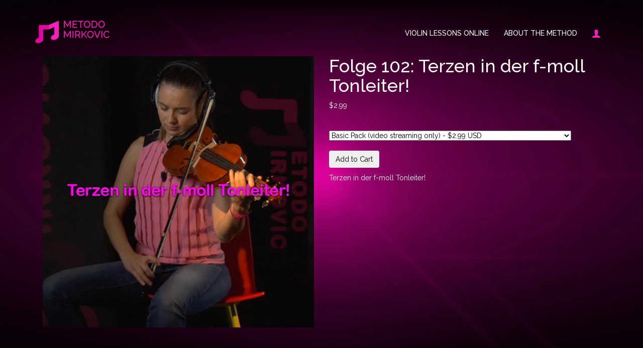

--- FILE ---
content_type: text/html; charset=utf-8
request_url: https://www.metodomirkovic.com/products/folge-102-terzen-in-der-f-moll-tonleiter
body_size: 14321
content:
<!DOCTYPE html>
<html lang="en">
<head>
  <meta http-equiv="Content-Type" content="text/html; charset=UTF-8">
<meta name="google-site-verification" content="_KqxcMjuFG0ZsPTEjbEB10KZmofFnMFq05wqEkNMos8" />
    <meta http-equiv="X-UA-Compatible" content="IE=edge">
    <meta name="viewport" content="width=device-width, initial-scale=1">
    <meta name="description" content="">
    <meta name="author" content="">
    <link rel="icon" href=""> <!-- Inserire favicon -->

    <title>Metodo Mirkovic | Learn to play Violin online </title>

    <!-- Bootstrap core CSS -->
    <link href="//www.metodomirkovic.com/cdn/shop/t/10/assets/bootstrap.min.css?v=102160851808464328901637257263" rel="stylesheet">

    <link href="https://fonts.googleapis.com/css?family=Raleway:400,500,700" rel="stylesheet">

    <!-- IE10 viewport hack for Surface/desktop Windows 8 bug -->
    <link href="//www.metodomirkovic.com/cdn/shop/t/10/assets/ie10-viewport-bug-workaround.css?v=173304193746844586321637257277" rel="stylesheet">

    <!-- Custom styles for this template -->
    <link href="//www.metodomirkovic.com/cdn/shop/t/10/assets/style.css?v=68840032089469118901637257306" rel="stylesheet">
  
  <link href="//www.metodomirkovic.com/cdn/shop/t/10/assets/flexslider.css?v=29490084019638492111637257270" rel="stylesheet">

    <!-- Custom header from shopify -->
    
  
  <script>window.performance && window.performance.mark && window.performance.mark('shopify.content_for_header.start');</script><meta id="shopify-digital-wallet" name="shopify-digital-wallet" content="/12671767/digital_wallets/dialog">
<meta name="shopify-checkout-api-token" content="cf5122de06596ecef4aa53018d8725ec">
<meta id="in-context-paypal-metadata" data-shop-id="12671767" data-venmo-supported="false" data-environment="production" data-locale="en_US" data-paypal-v4="true" data-currency="USD">
<link rel="alternate" type="application/json+oembed" href="https://www.metodomirkovic.com/products/folge-102-terzen-in-der-f-moll-tonleiter.oembed">
<script async="async" src="/checkouts/internal/preloads.js?locale=en-US"></script>
<script id="shopify-features" type="application/json">{"accessToken":"cf5122de06596ecef4aa53018d8725ec","betas":["rich-media-storefront-analytics"],"domain":"www.metodomirkovic.com","predictiveSearch":true,"shopId":12671767,"locale":"en"}</script>
<script>var Shopify = Shopify || {};
Shopify.shop = "mirkovic.myshopify.com";
Shopify.locale = "en";
Shopify.currency = {"active":"USD","rate":"1.0"};
Shopify.country = "US";
Shopify.theme = {"name":"Yuvraj Jain New Fixes Nov 2021","id":120766988387,"schema_name":null,"schema_version":null,"theme_store_id":null,"role":"main"};
Shopify.theme.handle = "null";
Shopify.theme.style = {"id":null,"handle":null};
Shopify.cdnHost = "www.metodomirkovic.com/cdn";
Shopify.routes = Shopify.routes || {};
Shopify.routes.root = "/";</script>
<script type="module">!function(o){(o.Shopify=o.Shopify||{}).modules=!0}(window);</script>
<script>!function(o){function n(){var o=[];function n(){o.push(Array.prototype.slice.apply(arguments))}return n.q=o,n}var t=o.Shopify=o.Shopify||{};t.loadFeatures=n(),t.autoloadFeatures=n()}(window);</script>
<script id="shop-js-analytics" type="application/json">{"pageType":"product"}</script>
<script defer="defer" async type="module" src="//www.metodomirkovic.com/cdn/shopifycloud/shop-js/modules/v2/client.init-shop-cart-sync_BApSsMSl.en.esm.js"></script>
<script defer="defer" async type="module" src="//www.metodomirkovic.com/cdn/shopifycloud/shop-js/modules/v2/chunk.common_CBoos6YZ.esm.js"></script>
<script type="module">
  await import("//www.metodomirkovic.com/cdn/shopifycloud/shop-js/modules/v2/client.init-shop-cart-sync_BApSsMSl.en.esm.js");
await import("//www.metodomirkovic.com/cdn/shopifycloud/shop-js/modules/v2/chunk.common_CBoos6YZ.esm.js");

  window.Shopify.SignInWithShop?.initShopCartSync?.({"fedCMEnabled":true,"windoidEnabled":true});

</script>
<script>(function() {
  var isLoaded = false;
  function asyncLoad() {
    if (isLoaded) return;
    isLoaded = true;
    var urls = ["https:\/\/dfjp7gc2z6ooe.cloudfront.net\/assets\/sky_pilot_v3.js?shop=mirkovic.myshopify.com","https:\/\/chimpstatic.com\/mcjs-connected\/js\/users\/af4c2b7b1615721854a19b4e9\/bc9368808a7c7b92a0b2790ec.js?shop=mirkovic.myshopify.com","\/\/static.zotabox.com\/b\/5\/b52b2a00047e3a988e28d4466f3be92d\/widgets.js?shop=mirkovic.myshopify.com"];
    for (var i = 0; i < urls.length; i++) {
      var s = document.createElement('script');
      s.type = 'text/javascript';
      s.async = true;
      s.src = urls[i];
      var x = document.getElementsByTagName('script')[0];
      x.parentNode.insertBefore(s, x);
    }
  };
  if(window.attachEvent) {
    window.attachEvent('onload', asyncLoad);
  } else {
    window.addEventListener('load', asyncLoad, false);
  }
})();</script>
<script id="__st">var __st={"a":12671767,"offset":3600,"reqid":"517bef71-dd0d-420e-818a-4314b99ab9c0-1768922614","pageurl":"www.metodomirkovic.com\/products\/folge-102-terzen-in-der-f-moll-tonleiter","u":"6847f24d8e84","p":"product","rtyp":"product","rid":9496581255};</script>
<script>window.ShopifyPaypalV4VisibilityTracking = true;</script>
<script id="captcha-bootstrap">!function(){'use strict';const t='contact',e='account',n='new_comment',o=[[t,t],['blogs',n],['comments',n],[t,'customer']],c=[[e,'customer_login'],[e,'guest_login'],[e,'recover_customer_password'],[e,'create_customer']],r=t=>t.map((([t,e])=>`form[action*='/${t}']:not([data-nocaptcha='true']) input[name='form_type'][value='${e}']`)).join(','),a=t=>()=>t?[...document.querySelectorAll(t)].map((t=>t.form)):[];function s(){const t=[...o],e=r(t);return a(e)}const i='password',u='form_key',d=['recaptcha-v3-token','g-recaptcha-response','h-captcha-response',i],f=()=>{try{return window.sessionStorage}catch{return}},m='__shopify_v',_=t=>t.elements[u];function p(t,e,n=!1){try{const o=window.sessionStorage,c=JSON.parse(o.getItem(e)),{data:r}=function(t){const{data:e,action:n}=t;return t[m]||n?{data:e,action:n}:{data:t,action:n}}(c);for(const[e,n]of Object.entries(r))t.elements[e]&&(t.elements[e].value=n);n&&o.removeItem(e)}catch(o){console.error('form repopulation failed',{error:o})}}const l='form_type',E='cptcha';function T(t){t.dataset[E]=!0}const w=window,h=w.document,L='Shopify',v='ce_forms',y='captcha';let A=!1;((t,e)=>{const n=(g='f06e6c50-85a8-45c8-87d0-21a2b65856fe',I='https://cdn.shopify.com/shopifycloud/storefront-forms-hcaptcha/ce_storefront_forms_captcha_hcaptcha.v1.5.2.iife.js',D={infoText:'Protected by hCaptcha',privacyText:'Privacy',termsText:'Terms'},(t,e,n)=>{const o=w[L][v],c=o.bindForm;if(c)return c(t,g,e,D).then(n);var r;o.q.push([[t,g,e,D],n]),r=I,A||(h.body.append(Object.assign(h.createElement('script'),{id:'captcha-provider',async:!0,src:r})),A=!0)});var g,I,D;w[L]=w[L]||{},w[L][v]=w[L][v]||{},w[L][v].q=[],w[L][y]=w[L][y]||{},w[L][y].protect=function(t,e){n(t,void 0,e),T(t)},Object.freeze(w[L][y]),function(t,e,n,w,h,L){const[v,y,A,g]=function(t,e,n){const i=e?o:[],u=t?c:[],d=[...i,...u],f=r(d),m=r(i),_=r(d.filter((([t,e])=>n.includes(e))));return[a(f),a(m),a(_),s()]}(w,h,L),I=t=>{const e=t.target;return e instanceof HTMLFormElement?e:e&&e.form},D=t=>v().includes(t);t.addEventListener('submit',(t=>{const e=I(t);if(!e)return;const n=D(e)&&!e.dataset.hcaptchaBound&&!e.dataset.recaptchaBound,o=_(e),c=g().includes(e)&&(!o||!o.value);(n||c)&&t.preventDefault(),c&&!n&&(function(t){try{if(!f())return;!function(t){const e=f();if(!e)return;const n=_(t);if(!n)return;const o=n.value;o&&e.removeItem(o)}(t);const e=Array.from(Array(32),(()=>Math.random().toString(36)[2])).join('');!function(t,e){_(t)||t.append(Object.assign(document.createElement('input'),{type:'hidden',name:u})),t.elements[u].value=e}(t,e),function(t,e){const n=f();if(!n)return;const o=[...t.querySelectorAll(`input[type='${i}']`)].map((({name:t})=>t)),c=[...d,...o],r={};for(const[a,s]of new FormData(t).entries())c.includes(a)||(r[a]=s);n.setItem(e,JSON.stringify({[m]:1,action:t.action,data:r}))}(t,e)}catch(e){console.error('failed to persist form',e)}}(e),e.submit())}));const S=(t,e)=>{t&&!t.dataset[E]&&(n(t,e.some((e=>e===t))),T(t))};for(const o of['focusin','change'])t.addEventListener(o,(t=>{const e=I(t);D(e)&&S(e,y())}));const B=e.get('form_key'),M=e.get(l),P=B&&M;t.addEventListener('DOMContentLoaded',(()=>{const t=y();if(P)for(const e of t)e.elements[l].value===M&&p(e,B);[...new Set([...A(),...v().filter((t=>'true'===t.dataset.shopifyCaptcha))])].forEach((e=>S(e,t)))}))}(h,new URLSearchParams(w.location.search),n,t,e,['guest_login'])})(!0,!0)}();</script>
<script integrity="sha256-4kQ18oKyAcykRKYeNunJcIwy7WH5gtpwJnB7kiuLZ1E=" data-source-attribution="shopify.loadfeatures" defer="defer" src="//www.metodomirkovic.com/cdn/shopifycloud/storefront/assets/storefront/load_feature-a0a9edcb.js" crossorigin="anonymous"></script>
<script data-source-attribution="shopify.dynamic_checkout.dynamic.init">var Shopify=Shopify||{};Shopify.PaymentButton=Shopify.PaymentButton||{isStorefrontPortableWallets:!0,init:function(){window.Shopify.PaymentButton.init=function(){};var t=document.createElement("script");t.src="https://www.metodomirkovic.com/cdn/shopifycloud/portable-wallets/latest/portable-wallets.en.js",t.type="module",document.head.appendChild(t)}};
</script>
<script data-source-attribution="shopify.dynamic_checkout.buyer_consent">
  function portableWalletsHideBuyerConsent(e){var t=document.getElementById("shopify-buyer-consent"),n=document.getElementById("shopify-subscription-policy-button");t&&n&&(t.classList.add("hidden"),t.setAttribute("aria-hidden","true"),n.removeEventListener("click",e))}function portableWalletsShowBuyerConsent(e){var t=document.getElementById("shopify-buyer-consent"),n=document.getElementById("shopify-subscription-policy-button");t&&n&&(t.classList.remove("hidden"),t.removeAttribute("aria-hidden"),n.addEventListener("click",e))}window.Shopify?.PaymentButton&&(window.Shopify.PaymentButton.hideBuyerConsent=portableWalletsHideBuyerConsent,window.Shopify.PaymentButton.showBuyerConsent=portableWalletsShowBuyerConsent);
</script>
<script data-source-attribution="shopify.dynamic_checkout.cart.bootstrap">document.addEventListener("DOMContentLoaded",(function(){function t(){return document.querySelector("shopify-accelerated-checkout-cart, shopify-accelerated-checkout")}if(t())Shopify.PaymentButton.init();else{new MutationObserver((function(e,n){t()&&(Shopify.PaymentButton.init(),n.disconnect())})).observe(document.body,{childList:!0,subtree:!0})}}));
</script>
<link id="shopify-accelerated-checkout-styles" rel="stylesheet" media="screen" href="https://www.metodomirkovic.com/cdn/shopifycloud/portable-wallets/latest/accelerated-checkout-backwards-compat.css" crossorigin="anonymous">
<style id="shopify-accelerated-checkout-cart">
        #shopify-buyer-consent {
  margin-top: 1em;
  display: inline-block;
  width: 100%;
}

#shopify-buyer-consent.hidden {
  display: none;
}

#shopify-subscription-policy-button {
  background: none;
  border: none;
  padding: 0;
  text-decoration: underline;
  font-size: inherit;
  cursor: pointer;
}

#shopify-subscription-policy-button::before {
  box-shadow: none;
}

      </style>

<script>window.performance && window.performance.mark && window.performance.mark('shopify.content_for_header.end');</script>

    


 

    <!-- HTML5 shim and Respond.js for IE8 support of HTML5 elements and media queries -->
    <!--[if lt IE 9]>
      <script src="https://oss.maxcdn.com/html5shiv/3.7.3/html5shiv.min.js"></script>
      <script src="https://oss.maxcdn.com/respond/1.4.2/respond.min.js"></script>
    <![endif]-->
  
  	<style>
     
    .cta_btnn {width: 178px; text-align: center; font-weight: 700; padding: 15px; background: #E302A2;
}
      
      /*** My_css ***/
      #main_content{ padding-bottom:40px;}
      .lern_more {top: 136px;}
     .lern_text{     top: 107px; }
      .music{/*margin-top:-220px;*/ display:none }
      #main_content{ height:auto !important;}
      .starter-template.template-index{ height:550px;}
      #main_content .lern_text .console-container{ position:static; height:auto;}
      .choose_lang .container .starter-template .language_list{ position:static !important;}
      header.section-header.text-center{margin:20px 0 0 0;}
      
      /*********/
  
@media screen and (max-width:768px)    
  	{
      
        .banner_pc_img {
    	    margin: 0 auto;

         }
      .lern_more{
        text-align:center;
       top:0px; 
        margin-bottom: 23px;
      }
      
      .banner_image{
          text-align:center;z-index: -1;
      }
      a { text-decoration: underline;}
      .lern_text{
        
       top:98px !important; 
        
      }
      .music{    border-top: 3px solid #d246aa;

          margin-top: -82px !important;
      }
      .ribbon{ width: 36%  ;
       left: -50px;
          top: 40px;
      }
     .ribbon span {
      font-size: 16px;
      line-height: 0.6em;
       margin-left:0px ;
      }
      #screen2{
            margin-top: 173px;
      }
  }

      
      @media screen and (max-width: 600px) {
        footer{
        	padding: 10px 0;
        }
    	footer .text-center a {
            margin-right: 15px;
        }
        .flex-direction-nav{display:none;}
        .drip-tab.bottom.image-left .drip-header, .drip-tab.bottom.image-right .drip-header,.drip-tab.bottom.right .drip-content
        {right:0px !important;width:100% !important;}
      }
      
      @media screen and (min-width: 678px){
        footer{
        	
        }
        
        .home footer{
        	display: block;
        }
      
      }
      button[type="submit"],
      input[type="submit"]{
        display: inline-block;
        padding: 6px 12px;
        color: black;
        margin-bottom: 0;
        font-size: 14px;
        font-weight: 400;
        line-height: 1.42857143;
        text-align: center;
        white-space: nowrap;
        vertical-align: middle;
        -ms-touch-action: manipulation;
        touch-action: manipulation;
        cursor: pointer;
        -webkit-user-select: none;
        -moz-user-select: none;
        -ms-user-select: none;
        user-select: none;
        background-image: none;
        border: 1px solid transparent;
        border-radius: 4px; 
      }
      
      
      /* 22 June 2017 */
      
      @media screen and (max-width: 2400px) {      
      .starter-template.template-index {  height: 1050px;}      
      
      }
      
      @media screen and (max-width: 2300px) {      
      .starter-template.template-index {  height: 1000px;}      
      
      }
      
      
      
      @media screen and (max-width: 1920px) {      
      .starter-template.template-index {  height: 800px;}      
      
      }
      
      
       @media screen and (max-width: 1700px) {      
      .starter-template.template-index {  height: 700px;}      
      
      }
      
      @media screen and (max-width: 1500px) {      
      .starter-template.template-index {  height: 600px;}      
      
      }
      
       @media screen and (max-width: 1300px) {      
      .starter-template.template-index {  height: 500px;}      
      
      }
      
      /* @media screen and (min-width: 768px) and (max-width: 799px) {
   		 .lern_more{ margin-top:150px !important;}
   
 		}  
    
      @media screen and (min-width: 800px) and (max-width: 980px) {
   		 .lern_more{ margin-top:250px !important;}
   
 		}  
       @media screen and (min-width:1025px) and (max-width: 1250px) {
         .lern_text{ margin-top:50px !important;}
         
       }  */
      @media screen and (min-width: 1024px) and (max-width: 1366px) {
          .banner_pc_img {
    		    margin: 0 auto;

         }
        .music{     border-top: 3px solid #d246aa;
margin-top:0px ;}
        #screen2 { margin-top: 43px; }
      /*  .lern_text{ margin:40px 0 0 !important;}
        .lern_more{ margin-top:100px !important;}*/
        #main_content{ height:auto !important;}
        .drip-tab.side-image .drip-content{ width:auto !important; height:auto !important; right:20px;}
        
        
      
      }
       @media screen and (min-width:982px) and (max-width: 993px) {
        /* .lern_text{ margin:250px 0 0 !important;}*/
           #main_content { height: auto !important; text-align: center;  margin: 0 auto;}
         .home_c.starter-template.template-index img{ margin:0 auto;}
          .home_c.starter-template.template-index  .cutom_di { margin: 50px 0 0; text-align:center;}
          footer .text-center{ text-align:left;}
          .starter-template.template-index { height: auto;}
          .navbar .navbar-brand  img{ width:115px;}
          .navbar #navbar ul li a{ padding:0 10px; }
          .lern_text .console-container span{ color: #fff !important;}
       }  
        @media screen and (min-width:992px) and (max-width: 993px) {
     /*     .lern_text{    margin-top: 48px !important; }*/
         #screen2{  margin-top: 100px;} 
          
        }
        @media screen and (max-width: 981px) {
          
          #main_content { height: auto !important; text-align: center;  margin: 0 auto;}
      /*    .lern_text{ margin:250px 0 0 !important;}*/
          .home_c.starter-template.template-index img{ margin:0 auto;}
          .home_c.starter-template.template-index  .cutom_di { margin: 50px 0 0; text-align:center;}
          footer .text-center{ text-align:left;}
          .starter-template.template-index { height: auto;}
          .navbar .navbar-brand  img{ width:115px;}
          .navbar #navbar ul li a{ padding:0 10px; }
          .lern_text .console-container span{ color: #fff !important;}
          
}
      
      @media screen and (max-width: 767px) {
      
        .home_c img{ width:auto !important;}
     /*   .lern_more{ margin-top:150px !important;}
        .lern_text{ margin:110px 0 0 !important;}*/
        .home_c { margin-top: 0 !important;}
        .navbar #navbar ul li a { line-height:40px; font-size:16px;}
         .drip-tab.side-image .drip-content{ height:200px !important; overflow-x:scroll; overflow-y:scroll; right:20px;}
          
       
      }
      @media screen and (max-width: 736px) {
      
  /*    .lern_more {  margin-top: 120px !important;}*/
        .navbar #navbar ul.nav { padding: 80px 0 0;}
      
      }
      
      @media screen and (max-width: 568px) {
    /*  .lern_text{ margin:110px 0 0 !important;}*
              .lern_more {  margin-top: 100px !important;}*/
        .home_c.starter-template.template-index{ margin:0 !important;}
 
        
        #icf_backdrop #icf_modal{ width:100% !important;}
        
      }
      
        @media screen and (min-width: 769px) and (max-width: 1024px) {
            .banner_pc_img {
    		    margin: 0 auto;
              

         }
           .lern_more {top: 0px;
              margin-bottom: 25px;
              text-align: center;}
    	.lern_text{top: 123px;}
        	.music{     border-top: 3px solid #d246aa;
   margin-top: -79px; }
          .banner_image { text-align: center;}
          #screen2 {     margin-top: 260px;  }
          .ribbon {
     width: 83%;
    overflow: hidden;
    padding: 10px 10px;
    background-color: #0090f4;
    white-space: nowrap;
    /* position: absolute; */
    left: -222px !important;
    /* top: 26px; */
    -webkit-transform: rotate(-45deg);
    -moz-transform: rotate(-45deg);
    -ms-transform: rotate(-45deg);
    -o-transform: rotate(-45deg);
    transform: rotate(-45deg);
}
          
          .ribbon span {
  
    margin-left: 0px; 
}
        }
      @media screen  and (min-width: 1025px) {
      	.banner_pc_img , .music{ display:none !important;}
      }
      @media screen  and (max-width: 1024px) {
        .mhome{ background : none !important;}
         .music { display:block !important;}
        .banner_pc_img { display:block !important; margin-left:32%; margin-right:21%}
      }
       @media screen and (min-width: 1023px) and (max-width: 1024px) {
         .lern_more {top: 136px !important; }
         .ribbon {
             left: -44px !important;
         }  
          .ribbon span { margin-left: 31px; }
         .music {     border-top: 3px solid #d246aa;
margin-top: -49px;}
         #screen2 {   margin-top: 0px; }
         .banner_pc_img {
    		    margin: 0 auto;

         }
       }
      @media screen and (max-width: 480px) {
          .banner_pc_img {
    		    margin: 0 auto -130px auto;
            padding-top:170px;

         }
        #screen2 {
    margin-top: 287px;
}
       .lern_more {top: 0px;
    margin-bottom: 25px;
    text-align: center;}
    .lern_text{   top:92px !important; 
        }
        .music img {    height: 35px;}
        .music{       border-top: 3px solid #d246aa;
 		margin-top: -192px !important;}
        .ribbon {
       width: 71%;
    left: -37px !important;
    top: 25px !important;
        }
        .ribbon span{margin-left:0px; }
      }
      
    /* @media screen and (max-width: 414px) {
      .lern_more { margin-top: 20px !important;}
      
      }
      
      @media screen and (max-width: 375px) {
      
      .lern_more { margin-top: 70px !important;}
      .lern_text{ margin:30px 0 0 !important;}
      
      }*/

      @media screen and (max-width: 320px) {
      
        
       
      
      }
      
      
	</style>

  <link href="//www.metodomirkovic.com/cdn/shop/t/10/assets/custom-css-shopify.css?v=30056759147333895101637334284" rel="stylesheet" type="text/css" media="all" />
  
  
  <!-- Hotjar Tracking Code for www.metodomirkovic.com -->
<script>
    (function(h,o,t,j,a,r){
        h.hj=h.hj||function(){(h.hj.q=h.hj.q||[]).push(arguments)};
        h._hjSettings={hjid:1488644,hjsv:6};
        a=o.getElementsByTagName('head')[0];
        r=o.createElement('script');r.async=1;
        r.src=t+h._hjSettings.hjid+j+h._hjSettings.hjsv;
        a.appendChild(r);
    })(window,document,'https://static.hotjar.com/c/hotjar-','.js?sv=');
</script>
  
  
  
<link rel="canonical" href="https://www.metodomirkovic.com/products/folge-102-terzen-in-der-f-moll-tonleiter">
<meta property="og:image" content="https://cdn.shopify.com/s/files/1/1267/1767/products/102_14b1cc5c-7bba-4f84-ba86-bfd9c5847307.jpg?v=1538582385" />
<meta property="og:image:secure_url" content="https://cdn.shopify.com/s/files/1/1267/1767/products/102_14b1cc5c-7bba-4f84-ba86-bfd9c5847307.jpg?v=1538582385" />
<meta property="og:image:width" content="600" />
<meta property="og:image:height" content="600" />
<meta property="og:image:alt" content="Folge 102: Terzen in der f-moll Tonleiter! - violino online, play violin online,   - tocar violin online, уроки игры на скрипке, Metodo Mirkovic - cours de violon en ligne, geige online lernen" />
<link href="https://monorail-edge.shopifysvc.com" rel="dns-prefetch">
<script>(function(){if ("sendBeacon" in navigator && "performance" in window) {try {var session_token_from_headers = performance.getEntriesByType('navigation')[0].serverTiming.find(x => x.name == '_s').description;} catch {var session_token_from_headers = undefined;}var session_cookie_matches = document.cookie.match(/_shopify_s=([^;]*)/);var session_token_from_cookie = session_cookie_matches && session_cookie_matches.length === 2 ? session_cookie_matches[1] : "";var session_token = session_token_from_headers || session_token_from_cookie || "";function handle_abandonment_event(e) {var entries = performance.getEntries().filter(function(entry) {return /monorail-edge.shopifysvc.com/.test(entry.name);});if (!window.abandonment_tracked && entries.length === 0) {window.abandonment_tracked = true;var currentMs = Date.now();var navigation_start = performance.timing.navigationStart;var payload = {shop_id: 12671767,url: window.location.href,navigation_start,duration: currentMs - navigation_start,session_token,page_type: "product"};window.navigator.sendBeacon("https://monorail-edge.shopifysvc.com/v1/produce", JSON.stringify({schema_id: "online_store_buyer_site_abandonment/1.1",payload: payload,metadata: {event_created_at_ms: currentMs,event_sent_at_ms: currentMs}}));}}window.addEventListener('pagehide', handle_abandonment_event);}}());</script>
<script id="web-pixels-manager-setup">(function e(e,d,r,n,o){if(void 0===o&&(o={}),!Boolean(null===(a=null===(i=window.Shopify)||void 0===i?void 0:i.analytics)||void 0===a?void 0:a.replayQueue)){var i,a;window.Shopify=window.Shopify||{};var t=window.Shopify;t.analytics=t.analytics||{};var s=t.analytics;s.replayQueue=[],s.publish=function(e,d,r){return s.replayQueue.push([e,d,r]),!0};try{self.performance.mark("wpm:start")}catch(e){}var l=function(){var e={modern:/Edge?\/(1{2}[4-9]|1[2-9]\d|[2-9]\d{2}|\d{4,})\.\d+(\.\d+|)|Firefox\/(1{2}[4-9]|1[2-9]\d|[2-9]\d{2}|\d{4,})\.\d+(\.\d+|)|Chrom(ium|e)\/(9{2}|\d{3,})\.\d+(\.\d+|)|(Maci|X1{2}).+ Version\/(15\.\d+|(1[6-9]|[2-9]\d|\d{3,})\.\d+)([,.]\d+|)( \(\w+\)|)( Mobile\/\w+|) Safari\/|Chrome.+OPR\/(9{2}|\d{3,})\.\d+\.\d+|(CPU[ +]OS|iPhone[ +]OS|CPU[ +]iPhone|CPU IPhone OS|CPU iPad OS)[ +]+(15[._]\d+|(1[6-9]|[2-9]\d|\d{3,})[._]\d+)([._]\d+|)|Android:?[ /-](13[3-9]|1[4-9]\d|[2-9]\d{2}|\d{4,})(\.\d+|)(\.\d+|)|Android.+Firefox\/(13[5-9]|1[4-9]\d|[2-9]\d{2}|\d{4,})\.\d+(\.\d+|)|Android.+Chrom(ium|e)\/(13[3-9]|1[4-9]\d|[2-9]\d{2}|\d{4,})\.\d+(\.\d+|)|SamsungBrowser\/([2-9]\d|\d{3,})\.\d+/,legacy:/Edge?\/(1[6-9]|[2-9]\d|\d{3,})\.\d+(\.\d+|)|Firefox\/(5[4-9]|[6-9]\d|\d{3,})\.\d+(\.\d+|)|Chrom(ium|e)\/(5[1-9]|[6-9]\d|\d{3,})\.\d+(\.\d+|)([\d.]+$|.*Safari\/(?![\d.]+ Edge\/[\d.]+$))|(Maci|X1{2}).+ Version\/(10\.\d+|(1[1-9]|[2-9]\d|\d{3,})\.\d+)([,.]\d+|)( \(\w+\)|)( Mobile\/\w+|) Safari\/|Chrome.+OPR\/(3[89]|[4-9]\d|\d{3,})\.\d+\.\d+|(CPU[ +]OS|iPhone[ +]OS|CPU[ +]iPhone|CPU IPhone OS|CPU iPad OS)[ +]+(10[._]\d+|(1[1-9]|[2-9]\d|\d{3,})[._]\d+)([._]\d+|)|Android:?[ /-](13[3-9]|1[4-9]\d|[2-9]\d{2}|\d{4,})(\.\d+|)(\.\d+|)|Mobile Safari.+OPR\/([89]\d|\d{3,})\.\d+\.\d+|Android.+Firefox\/(13[5-9]|1[4-9]\d|[2-9]\d{2}|\d{4,})\.\d+(\.\d+|)|Android.+Chrom(ium|e)\/(13[3-9]|1[4-9]\d|[2-9]\d{2}|\d{4,})\.\d+(\.\d+|)|Android.+(UC? ?Browser|UCWEB|U3)[ /]?(15\.([5-9]|\d{2,})|(1[6-9]|[2-9]\d|\d{3,})\.\d+)\.\d+|SamsungBrowser\/(5\.\d+|([6-9]|\d{2,})\.\d+)|Android.+MQ{2}Browser\/(14(\.(9|\d{2,})|)|(1[5-9]|[2-9]\d|\d{3,})(\.\d+|))(\.\d+|)|K[Aa][Ii]OS\/(3\.\d+|([4-9]|\d{2,})\.\d+)(\.\d+|)/},d=e.modern,r=e.legacy,n=navigator.userAgent;return n.match(d)?"modern":n.match(r)?"legacy":"unknown"}(),u="modern"===l?"modern":"legacy",c=(null!=n?n:{modern:"",legacy:""})[u],f=function(e){return[e.baseUrl,"/wpm","/b",e.hashVersion,"modern"===e.buildTarget?"m":"l",".js"].join("")}({baseUrl:d,hashVersion:r,buildTarget:u}),m=function(e){var d=e.version,r=e.bundleTarget,n=e.surface,o=e.pageUrl,i=e.monorailEndpoint;return{emit:function(e){var a=e.status,t=e.errorMsg,s=(new Date).getTime(),l=JSON.stringify({metadata:{event_sent_at_ms:s},events:[{schema_id:"web_pixels_manager_load/3.1",payload:{version:d,bundle_target:r,page_url:o,status:a,surface:n,error_msg:t},metadata:{event_created_at_ms:s}}]});if(!i)return console&&console.warn&&console.warn("[Web Pixels Manager] No Monorail endpoint provided, skipping logging."),!1;try{return self.navigator.sendBeacon.bind(self.navigator)(i,l)}catch(e){}var u=new XMLHttpRequest;try{return u.open("POST",i,!0),u.setRequestHeader("Content-Type","text/plain"),u.send(l),!0}catch(e){return console&&console.warn&&console.warn("[Web Pixels Manager] Got an unhandled error while logging to Monorail."),!1}}}}({version:r,bundleTarget:l,surface:e.surface,pageUrl:self.location.href,monorailEndpoint:e.monorailEndpoint});try{o.browserTarget=l,function(e){var d=e.src,r=e.async,n=void 0===r||r,o=e.onload,i=e.onerror,a=e.sri,t=e.scriptDataAttributes,s=void 0===t?{}:t,l=document.createElement("script"),u=document.querySelector("head"),c=document.querySelector("body");if(l.async=n,l.src=d,a&&(l.integrity=a,l.crossOrigin="anonymous"),s)for(var f in s)if(Object.prototype.hasOwnProperty.call(s,f))try{l.dataset[f]=s[f]}catch(e){}if(o&&l.addEventListener("load",o),i&&l.addEventListener("error",i),u)u.appendChild(l);else{if(!c)throw new Error("Did not find a head or body element to append the script");c.appendChild(l)}}({src:f,async:!0,onload:function(){if(!function(){var e,d;return Boolean(null===(d=null===(e=window.Shopify)||void 0===e?void 0:e.analytics)||void 0===d?void 0:d.initialized)}()){var d=window.webPixelsManager.init(e)||void 0;if(d){var r=window.Shopify.analytics;r.replayQueue.forEach((function(e){var r=e[0],n=e[1],o=e[2];d.publishCustomEvent(r,n,o)})),r.replayQueue=[],r.publish=d.publishCustomEvent,r.visitor=d.visitor,r.initialized=!0}}},onerror:function(){return m.emit({status:"failed",errorMsg:"".concat(f," has failed to load")})},sri:function(e){var d=/^sha384-[A-Za-z0-9+/=]+$/;return"string"==typeof e&&d.test(e)}(c)?c:"",scriptDataAttributes:o}),m.emit({status:"loading"})}catch(e){m.emit({status:"failed",errorMsg:(null==e?void 0:e.message)||"Unknown error"})}}})({shopId: 12671767,storefrontBaseUrl: "https://www.metodomirkovic.com",extensionsBaseUrl: "https://extensions.shopifycdn.com/cdn/shopifycloud/web-pixels-manager",monorailEndpoint: "https://monorail-edge.shopifysvc.com/unstable/produce_batch",surface: "storefront-renderer",enabledBetaFlags: ["2dca8a86"],webPixelsConfigList: [{"id":"185139544","eventPayloadVersion":"v1","runtimeContext":"LAX","scriptVersion":"1","type":"CUSTOM","privacyPurposes":["ANALYTICS"],"name":"Google Analytics tag (migrated)"},{"id":"shopify-app-pixel","configuration":"{}","eventPayloadVersion":"v1","runtimeContext":"STRICT","scriptVersion":"0450","apiClientId":"shopify-pixel","type":"APP","privacyPurposes":["ANALYTICS","MARKETING"]},{"id":"shopify-custom-pixel","eventPayloadVersion":"v1","runtimeContext":"LAX","scriptVersion":"0450","apiClientId":"shopify-pixel","type":"CUSTOM","privacyPurposes":["ANALYTICS","MARKETING"]}],isMerchantRequest: false,initData: {"shop":{"name":"Metodo Mirkovic","paymentSettings":{"currencyCode":"USD"},"myshopifyDomain":"mirkovic.myshopify.com","countryCode":"IT","storefrontUrl":"https:\/\/www.metodomirkovic.com"},"customer":null,"cart":null,"checkout":null,"productVariants":[{"price":{"amount":2.99,"currencyCode":"USD"},"product":{"title":"Folge 102: Terzen in der f-moll Tonleiter!","vendor":"Metodo Mirkovic","id":"9496581255","untranslatedTitle":"Folge 102: Terzen in der f-moll Tonleiter!","url":"\/products\/folge-102-terzen-in-der-f-moll-tonleiter","type":""},"id":"34830427207","image":{"src":"\/\/www.metodomirkovic.com\/cdn\/shop\/products\/102_14b1cc5c-7bba-4f84-ba86-bfd9c5847307.jpg?v=1538582385"},"sku":"","title":"Basic Pack (video streaming only)","untranslatedTitle":"Basic Pack (video streaming only)"},{"price":{"amount":3.99,"currencyCode":"USD"},"product":{"title":"Folge 102: Terzen in der f-moll Tonleiter!","vendor":"Metodo Mirkovic","id":"9496581255","untranslatedTitle":"Folge 102: Terzen in der f-moll Tonleiter!","url":"\/products\/folge-102-terzen-in-der-f-moll-tonleiter","type":""},"id":"34830427271","image":{"src":"\/\/www.metodomirkovic.com\/cdn\/shop\/products\/102_14b1cc5c-7bba-4f84-ba86-bfd9c5847307.jpg?v=1538582385"},"sku":"","title":"Full Pack (video streaming + MP3 backing track +PDF if any)","untranslatedTitle":"Full Pack (video streaming + MP3 backing track +PDF if any)"}],"purchasingCompany":null},},"https://www.metodomirkovic.com/cdn","fcfee988w5aeb613cpc8e4bc33m6693e112",{"modern":"","legacy":""},{"shopId":"12671767","storefrontBaseUrl":"https:\/\/www.metodomirkovic.com","extensionBaseUrl":"https:\/\/extensions.shopifycdn.com\/cdn\/shopifycloud\/web-pixels-manager","surface":"storefront-renderer","enabledBetaFlags":"[\"2dca8a86\"]","isMerchantRequest":"false","hashVersion":"fcfee988w5aeb613cpc8e4bc33m6693e112","publish":"custom","events":"[[\"page_viewed\",{}],[\"product_viewed\",{\"productVariant\":{\"price\":{\"amount\":2.99,\"currencyCode\":\"USD\"},\"product\":{\"title\":\"Folge 102: Terzen in der f-moll Tonleiter!\",\"vendor\":\"Metodo Mirkovic\",\"id\":\"9496581255\",\"untranslatedTitle\":\"Folge 102: Terzen in der f-moll Tonleiter!\",\"url\":\"\/products\/folge-102-terzen-in-der-f-moll-tonleiter\",\"type\":\"\"},\"id\":\"34830427207\",\"image\":{\"src\":\"\/\/www.metodomirkovic.com\/cdn\/shop\/products\/102_14b1cc5c-7bba-4f84-ba86-bfd9c5847307.jpg?v=1538582385\"},\"sku\":\"\",\"title\":\"Basic Pack (video streaming only)\",\"untranslatedTitle\":\"Basic Pack (video streaming only)\"}}]]"});</script><script>
  window.ShopifyAnalytics = window.ShopifyAnalytics || {};
  window.ShopifyAnalytics.meta = window.ShopifyAnalytics.meta || {};
  window.ShopifyAnalytics.meta.currency = 'USD';
  var meta = {"product":{"id":9496581255,"gid":"gid:\/\/shopify\/Product\/9496581255","vendor":"Metodo Mirkovic","type":"","handle":"folge-102-terzen-in-der-f-moll-tonleiter","variants":[{"id":34830427207,"price":299,"name":"Folge 102: Terzen in der f-moll Tonleiter! - Basic Pack (video streaming only)","public_title":"Basic Pack (video streaming only)","sku":""},{"id":34830427271,"price":399,"name":"Folge 102: Terzen in der f-moll Tonleiter! - Full Pack (video streaming + MP3 backing track +PDF if any)","public_title":"Full Pack (video streaming + MP3 backing track +PDF if any)","sku":""}],"remote":false},"page":{"pageType":"product","resourceType":"product","resourceId":9496581255,"requestId":"517bef71-dd0d-420e-818a-4314b99ab9c0-1768922614"}};
  for (var attr in meta) {
    window.ShopifyAnalytics.meta[attr] = meta[attr];
  }
</script>
<script class="analytics">
  (function () {
    var customDocumentWrite = function(content) {
      var jquery = null;

      if (window.jQuery) {
        jquery = window.jQuery;
      } else if (window.Checkout && window.Checkout.$) {
        jquery = window.Checkout.$;
      }

      if (jquery) {
        jquery('body').append(content);
      }
    };

    var hasLoggedConversion = function(token) {
      if (token) {
        return document.cookie.indexOf('loggedConversion=' + token) !== -1;
      }
      return false;
    }

    var setCookieIfConversion = function(token) {
      if (token) {
        var twoMonthsFromNow = new Date(Date.now());
        twoMonthsFromNow.setMonth(twoMonthsFromNow.getMonth() + 2);

        document.cookie = 'loggedConversion=' + token + '; expires=' + twoMonthsFromNow;
      }
    }

    var trekkie = window.ShopifyAnalytics.lib = window.trekkie = window.trekkie || [];
    if (trekkie.integrations) {
      return;
    }
    trekkie.methods = [
      'identify',
      'page',
      'ready',
      'track',
      'trackForm',
      'trackLink'
    ];
    trekkie.factory = function(method) {
      return function() {
        var args = Array.prototype.slice.call(arguments);
        args.unshift(method);
        trekkie.push(args);
        return trekkie;
      };
    };
    for (var i = 0; i < trekkie.methods.length; i++) {
      var key = trekkie.methods[i];
      trekkie[key] = trekkie.factory(key);
    }
    trekkie.load = function(config) {
      trekkie.config = config || {};
      trekkie.config.initialDocumentCookie = document.cookie;
      var first = document.getElementsByTagName('script')[0];
      var script = document.createElement('script');
      script.type = 'text/javascript';
      script.onerror = function(e) {
        var scriptFallback = document.createElement('script');
        scriptFallback.type = 'text/javascript';
        scriptFallback.onerror = function(error) {
                var Monorail = {
      produce: function produce(monorailDomain, schemaId, payload) {
        var currentMs = new Date().getTime();
        var event = {
          schema_id: schemaId,
          payload: payload,
          metadata: {
            event_created_at_ms: currentMs,
            event_sent_at_ms: currentMs
          }
        };
        return Monorail.sendRequest("https://" + monorailDomain + "/v1/produce", JSON.stringify(event));
      },
      sendRequest: function sendRequest(endpointUrl, payload) {
        // Try the sendBeacon API
        if (window && window.navigator && typeof window.navigator.sendBeacon === 'function' && typeof window.Blob === 'function' && !Monorail.isIos12()) {
          var blobData = new window.Blob([payload], {
            type: 'text/plain'
          });

          if (window.navigator.sendBeacon(endpointUrl, blobData)) {
            return true;
          } // sendBeacon was not successful

        } // XHR beacon

        var xhr = new XMLHttpRequest();

        try {
          xhr.open('POST', endpointUrl);
          xhr.setRequestHeader('Content-Type', 'text/plain');
          xhr.send(payload);
        } catch (e) {
          console.log(e);
        }

        return false;
      },
      isIos12: function isIos12() {
        return window.navigator.userAgent.lastIndexOf('iPhone; CPU iPhone OS 12_') !== -1 || window.navigator.userAgent.lastIndexOf('iPad; CPU OS 12_') !== -1;
      }
    };
    Monorail.produce('monorail-edge.shopifysvc.com',
      'trekkie_storefront_load_errors/1.1',
      {shop_id: 12671767,
      theme_id: 120766988387,
      app_name: "storefront",
      context_url: window.location.href,
      source_url: "//www.metodomirkovic.com/cdn/s/trekkie.storefront.cd680fe47e6c39ca5d5df5f0a32d569bc48c0f27.min.js"});

        };
        scriptFallback.async = true;
        scriptFallback.src = '//www.metodomirkovic.com/cdn/s/trekkie.storefront.cd680fe47e6c39ca5d5df5f0a32d569bc48c0f27.min.js';
        first.parentNode.insertBefore(scriptFallback, first);
      };
      script.async = true;
      script.src = '//www.metodomirkovic.com/cdn/s/trekkie.storefront.cd680fe47e6c39ca5d5df5f0a32d569bc48c0f27.min.js';
      first.parentNode.insertBefore(script, first);
    };
    trekkie.load(
      {"Trekkie":{"appName":"storefront","development":false,"defaultAttributes":{"shopId":12671767,"isMerchantRequest":null,"themeId":120766988387,"themeCityHash":"14880185107574845986","contentLanguage":"en","currency":"USD","eventMetadataId":"e4859b06-0739-4c08-a37b-1f1f115bc231"},"isServerSideCookieWritingEnabled":true,"monorailRegion":"shop_domain","enabledBetaFlags":["65f19447"]},"Session Attribution":{},"S2S":{"facebookCapiEnabled":false,"source":"trekkie-storefront-renderer","apiClientId":580111}}
    );

    var loaded = false;
    trekkie.ready(function() {
      if (loaded) return;
      loaded = true;

      window.ShopifyAnalytics.lib = window.trekkie;

      var originalDocumentWrite = document.write;
      document.write = customDocumentWrite;
      try { window.ShopifyAnalytics.merchantGoogleAnalytics.call(this); } catch(error) {};
      document.write = originalDocumentWrite;

      window.ShopifyAnalytics.lib.page(null,{"pageType":"product","resourceType":"product","resourceId":9496581255,"requestId":"517bef71-dd0d-420e-818a-4314b99ab9c0-1768922614","shopifyEmitted":true});

      var match = window.location.pathname.match(/checkouts\/(.+)\/(thank_you|post_purchase)/)
      var token = match? match[1]: undefined;
      if (!hasLoggedConversion(token)) {
        setCookieIfConversion(token);
        window.ShopifyAnalytics.lib.track("Viewed Product",{"currency":"USD","variantId":34830427207,"productId":9496581255,"productGid":"gid:\/\/shopify\/Product\/9496581255","name":"Folge 102: Terzen in der f-moll Tonleiter! - Basic Pack (video streaming only)","price":"2.99","sku":"","brand":"Metodo Mirkovic","variant":"Basic Pack (video streaming only)","category":"","nonInteraction":true,"remote":false},undefined,undefined,{"shopifyEmitted":true});
      window.ShopifyAnalytics.lib.track("monorail:\/\/trekkie_storefront_viewed_product\/1.1",{"currency":"USD","variantId":34830427207,"productId":9496581255,"productGid":"gid:\/\/shopify\/Product\/9496581255","name":"Folge 102: Terzen in der f-moll Tonleiter! - Basic Pack (video streaming only)","price":"2.99","sku":"","brand":"Metodo Mirkovic","variant":"Basic Pack (video streaming only)","category":"","nonInteraction":true,"remote":false,"referer":"https:\/\/www.metodomirkovic.com\/products\/folge-102-terzen-in-der-f-moll-tonleiter"});
      }
    });


        var eventsListenerScript = document.createElement('script');
        eventsListenerScript.async = true;
        eventsListenerScript.src = "//www.metodomirkovic.com/cdn/shopifycloud/storefront/assets/shop_events_listener-3da45d37.js";
        document.getElementsByTagName('head')[0].appendChild(eventsListenerScript);

})();</script>
  <script>
  if (!window.ga || (window.ga && typeof window.ga !== 'function')) {
    window.ga = function ga() {
      (window.ga.q = window.ga.q || []).push(arguments);
      if (window.Shopify && window.Shopify.analytics && typeof window.Shopify.analytics.publish === 'function') {
        window.Shopify.analytics.publish("ga_stub_called", {}, {sendTo: "google_osp_migration"});
      }
      console.error("Shopify's Google Analytics stub called with:", Array.from(arguments), "\nSee https://help.shopify.com/manual/promoting-marketing/pixels/pixel-migration#google for more information.");
    };
    if (window.Shopify && window.Shopify.analytics && typeof window.Shopify.analytics.publish === 'function') {
      window.Shopify.analytics.publish("ga_stub_initialized", {}, {sendTo: "google_osp_migration"});
    }
  }
</script>
<script
  defer
  src="https://www.metodomirkovic.com/cdn/shopifycloud/perf-kit/shopify-perf-kit-3.0.4.min.js"
  data-application="storefront-renderer"
  data-shop-id="12671767"
  data-render-region="gcp-us-east1"
  data-page-type="product"
  data-theme-instance-id="120766988387"
  data-theme-name=""
  data-theme-version=""
  data-monorail-region="shop_domain"
  data-resource-timing-sampling-rate="10"
  data-shs="true"
  data-shs-beacon="true"
  data-shs-export-with-fetch="true"
  data-shs-logs-sample-rate="1"
  data-shs-beacon-endpoint="https://www.metodomirkovic.com/api/collect"
></script>
</head>
<body class="full-height choose_lang">
  

  <!-- Header section -->
    <nav class="navbar">
      <div class="container">
        <div class="navbar-header">
          <button type="button" class="navbar-toggle collapsed" data-toggle="collapse" data-target="#navbar" aria-expanded="false" aria-controls="navbar">
            <div id="navbar-open">
              <span class="sr-only">Toggle navigation</span>
              <span class="icon-bar"></span>
              <span class="icon-bar"></span>
              <span class="icon-bar"></span>
            </div>
          <div id="navbar-close">
            <span class="glyphicon glyphicon-remove"></span>
          </div>
          </button>
          <a class="navbar-brand" href="/"><img src="//www.metodomirkovic.com/cdn/shop/t/10/assets/logo.png?v=75755487091423086271637257279" alt="Metodo Mirkovic: learn to play violin online" /></a>
        </div>
        <div id="navbar" class="collapse navbar-collapse">
          <ul class="nav navbar-nav">
            
            
            
           
            <li ><a href="/pages/languages" >Violin Lessons Online</a></li>
            
            <!--
            <li class="active"><a href="#" title="Home">Home</a></li>
            <li><a href="#Mirkovic" title="Mirkovic">Mirkovic</a></li>
            <li><a href="#Method" title="Method">Method</a></li>
            <li><a href="#Lessons" title="Lessons">Lessons</a></li>
            <li><a href="#Booking" title="Booking">Booking</a></li>
            -->
            
            
            
           
            <li ><a href="/pages/method" >About the method</a></li>
            
            <!--
            <li class="active"><a href="#" title="Home">Home</a></li>
            <li><a href="#Mirkovic" title="Mirkovic">Mirkovic</a></li>
            <li><a href="#Method" title="Method">Method</a></li>
            <li><a href="#Lessons" title="Lessons">Lessons</a></li>
            <li><a href="#Booking" title="Booking">Booking</a></li>
            -->
            
			
            <li class="profile"><a href="/account" title="Profile"><img src="//www.metodomirkovic.com/cdn/shop/t/10/assets/profile.png?v=19114516050562299451637257288" alt="Profile"/></a></li>
            
            
          </ul>
          <footer class="visible-xs">
            <div class="container">
              <div class="text-left col-lg-4 col-sm-4 col-md-4 col-xs-12">
                <a href="/" title="#"><img src="//www.metodomirkovic.com/cdn/shop/t/10/assets/note.png?v=120481863977080146251637257286" /></a>
                <a href="/search" title="Search">Search</a>
                <a href="/pages/about-us" title="About Us">About Us</a>
              </div>
              <div class="text-center col-lg-4 col-sm-4 col-md-4 col-xs-12">
                <a href="https://www.facebook.com/metodomirkovic/" target="_blank" title="Metodo Mirkovic Facebook"><img src="//www.metodomirkovic.com/cdn/shop/t/10/assets/facebook.png?v=107829143884668507981637257268" /></a>
                <a href="https://twitter.com/metodomirkovic" target="_blank" title="Metodo Mirkovic Twitter"><img src="//www.metodomirkovic.com/cdn/shop/t/10/assets/twitter.png?v=121808032303961569471637257292" /></a>
                <a href="https://www.youtube.com/user/METODOMIRKOVIC" target="_blank" title="Metodo Mirkovic Youtube channel"><img src="//www.metodomirkovic.com/cdn/shop/t/10/assets/youtube.png?v=74897291446196987911637257294" /></a>
                <a href="https://vimeo.com/metodomirkovic" target="_blank" title="Metodo Mirkovic video page"><img src="//www.metodomirkovic.com/cdn/shop/t/10/assets/vimeo.png?v=53539073352060031341637257293" /></a>
              </div>
              <div class="text-right col-lg-4 col-sm-4 col-md-4 col-xs-12">
                &copy;2016.Metodo Mirkovic
              </div>
            </div>
          </footer>
        </div><!--/.nav-collapse -->
      </div>
    </nav>

  <!-- /Header section -->
    <div id="main_content">
    <div class="container " >

      <div class="starter-template template-product" id="#screen2">
      
        <!-- Generic content -->       
        <!-- /templates/product.liquid -->

<div itemscope itemtype="http://schema.org/Product">

  <meta itemprop="url" content="https://www.metodomirkovic.com/products/folge-102-terzen-in-der-f-moll-tonleiter">
  <meta itemprop="image" content="//www.metodomirkovic.com/cdn/shop/products/102_14b1cc5c-7bba-4f84-ba86-bfd9c5847307_grande.jpg?v=1538582385">

  

  <div class="grid product-single">
    <div class="grid__item  col-lg-6 col-md-6 col-sm-6 col-xs-12 text-center">
      <div class="product-single__photos">
        

        
        <div class="product-single__photo-wrapper">
          <img class="product-single__photo" id="ProductPhotoImg" src="//www.metodomirkovic.com/cdn/shop/products/102_14b1cc5c-7bba-4f84-ba86-bfd9c5847307_grande.jpg?v=1538582385" data-mfp-src="//www.metodomirkovic.com/cdn/shop/products/102_14b1cc5c-7bba-4f84-ba86-bfd9c5847307_1024x1024.jpg?v=1538582385" alt="Folge 102: Terzen in der f-moll Tonleiter! - violino online, play violin online,   - tocar violin online, уроки игры на скрипке, Metodo Mirkovic - cours de violon en ligne, geige online lernen" data-image-id="23381207943">
        </div>

        
        
          
        
      </div>
    </div>

    <div class="grid__item product-single__meta--wrapper col-lg-6 col-md-6 col-sm-6 col-xs-12">
      <div class="product-single__meta">
        

        <h1 class="product-single__title" itemprop="name">Folge 102: Terzen in der f-moll Tonleiter!</h1>

        <div itemprop="offers" itemscope itemtype="http://schema.org/Offer">
          

          

          <span id="ProductPrice" class="product-single__price" itemprop="price">
            $2.99
          </span>

          <hr class="hr--small">

          <meta itemprop="priceCurrency" content="USD">
          <link itemprop="availability" href="http://schema.org/InStock">

          <form action="/cart/add" method="post" enctype="multipart/form-data" class="product-single__form" id="AddToCartForm">
            <select name="id" id="ProductSelect" class="product-single__variants">
              
                
                  <option  selected="selected"  data-sku="" value="34830427207">Basic Pack (video streaming only) - $2.99 USD</option>
                
              
                
                  <option  data-sku="" value="34830427271">Full Pack (video streaming + MP3 backing track +PDF if any) - $3.99 USD</option>
                
              
            </select>

            

            <div class="product-single__add-to-cart">
              <button type="submit" name="add" id="AddToCart" class="btn">
                <span id="AddToCartText">Add to Cart</span>
              </button>
            </div>
          </form>

        </div>

        <div class="product-single__description rte" itemprop="description">
          <p>Terzen in der f-moll Tonleiter!</p>
        </div>

        
      </div>
  
    </div>
  </div>

</div>
<div class="addthis_toolbox addthis_default_style addthis_32x32_style"  >
<a class="addthis_button_preferred_1"></a>
<a class="addthis_button_preferred_2"></a>
<a class="addthis_button_preferred_3"></a>
<a class="addthis_button_preferred_4"></a>
<a class="addthis_button_compact"></a>
<a class="addthis_counter addthis_bubble_style"></a>
</div>
<script type='text/javascript'>
var addthis_product = 'sfy-2.0.2';
var addthis_plugin_info = {"info_status":"enabled","cms_name":"Shopify","cms_version":null,"plugin_name":"AddThis Sharing Tool","plugin_version":"2.0.2","plugin_mode":"AddThis"};
var addthis_config     = {/*AddThisShopify_config_begins*/pubid:'xa-525fbbd6215b4f1a', button_style:'style3', services_compact:'', ui_delay:0, ui_click:false, ui_language:'', data_track_clickback:true, data_ga_tracker:'', custom_services:'', custom_services_size:true/*AddThisShopify_config_ends*/};
</script>
<script type='text/javascript' src='//s7.addthis.com/js/300/addthis_widget.js#pubid=xa-525fbbd6215b4f1a'></script>


<script src="//www.metodomirkovic.com/cdn/shop/t/10/assets/variant_selection.js?v=86378554405943916521637257293" type="text/javascript"></script>
<script>
  var selectCallback = function(variant, selector) {
    timber.productPage({
      money_format: "${{amount}}",
      variant: variant,
      selector: selector,
      translations: {
        addToCart : "Add to Cart",
        soldOut : "Sold Out",
        unavailable : "Unavailable"
      }
    });
  };

  jQuery(function($) {
    new Shopify.OptionSelectors('ProductSelect', {
      product: {"id":9496581255,"title":"Folge 102: Terzen in der f-moll Tonleiter!","handle":"folge-102-terzen-in-der-f-moll-tonleiter","description":"\u003cp\u003eTerzen in der f-moll Tonleiter!\u003c\/p\u003e","published_at":"2016-10-02T21:28:00+02:00","created_at":"2016-12-03T19:22:44+01:00","vendor":"Metodo Mirkovic","type":"","tags":[],"price":299,"price_min":299,"price_max":399,"available":true,"price_varies":true,"compare_at_price":null,"compare_at_price_min":0,"compare_at_price_max":0,"compare_at_price_varies":false,"variants":[{"id":34830427207,"title":"Basic Pack (video streaming only)","option1":"Basic Pack (video streaming only)","option2":null,"option3":null,"sku":"","requires_shipping":false,"taxable":true,"featured_image":null,"available":true,"name":"Folge 102: Terzen in der f-moll Tonleiter! - Basic Pack (video streaming only)","public_title":"Basic Pack (video streaming only)","options":["Basic Pack (video streaming only)"],"price":299,"weight":0,"compare_at_price":null,"inventory_quantity":1,"inventory_management":null,"inventory_policy":"deny","barcode":"","requires_selling_plan":false,"selling_plan_allocations":[]},{"id":34830427271,"title":"Full Pack (video streaming + MP3 backing track +PDF if any)","option1":"Full Pack (video streaming + MP3 backing track +PDF if any)","option2":null,"option3":null,"sku":"","requires_shipping":false,"taxable":true,"featured_image":null,"available":true,"name":"Folge 102: Terzen in der f-moll Tonleiter! - Full Pack (video streaming + MP3 backing track +PDF if any)","public_title":"Full Pack (video streaming + MP3 backing track +PDF if any)","options":["Full Pack (video streaming + MP3 backing track +PDF if any)"],"price":399,"weight":0,"compare_at_price":null,"inventory_quantity":1,"inventory_management":null,"inventory_policy":"deny","barcode":"","requires_selling_plan":false,"selling_plan_allocations":[]}],"images":["\/\/www.metodomirkovic.com\/cdn\/shop\/products\/102_14b1cc5c-7bba-4f84-ba86-bfd9c5847307.jpg?v=1538582385"],"featured_image":"\/\/www.metodomirkovic.com\/cdn\/shop\/products\/102_14b1cc5c-7bba-4f84-ba86-bfd9c5847307.jpg?v=1538582385","options":["Pack"],"media":[{"alt":"Folge 102: Terzen in der f-moll Tonleiter! - violino online, play violin online,   - tocar violin online, уроки игры на скрипке, Metodo Mirkovic - cours de violon en ligne, geige online lernen","id":175175532643,"position":1,"preview_image":{"aspect_ratio":1.0,"height":600,"width":600,"src":"\/\/www.metodomirkovic.com\/cdn\/shop\/products\/102_14b1cc5c-7bba-4f84-ba86-bfd9c5847307.jpg?v=1538582385"},"aspect_ratio":1.0,"height":600,"media_type":"image","src":"\/\/www.metodomirkovic.com\/cdn\/shop\/products\/102_14b1cc5c-7bba-4f84-ba86-bfd9c5847307.jpg?v=1538582385","width":600}],"requires_selling_plan":false,"selling_plan_groups":[],"content":"\u003cp\u003eTerzen in der f-moll Tonleiter!\u003c\/p\u003e"},
      onVariantSelected: selectCallback,
      enableHistoryState: true
    });

    // Add label if only one product option and it isn't 'Title'. Could be 'Size'.
    
      $('.radio-wrapper:eq(0)').prepend('<label for="ProductSelect-option-0" class="single-option-radio__label">Pack</label>');
    

    // Hide drop-down selectors if we only have 1 variant and its title contains 'Default'.
    
  });
</script>
<style>
  .product-single__title{
  	text-align: left !important; 
  }
  .product-single__description{
  	margin: 10px 0;
  }
  #ProductSelect{
    max-width: 100%;
    color: black;
    margin-bottom: 20px;
  }
</style>
      
      </div>


   <!-- /.container -->

    <!-- Bootstrap core JavaScript
    ================================================== -->
    <!-- Placed at the end of the document so the pages load faster -->
    <script src="//www.metodomirkovic.com/cdn/shop/t/10/assets/jquery.min.js?v=143819514376552347241637257278"></script>
    <script>window.jQuery || document.write('<script src="//www.metodomirkovic.com/cdn/shop/t/10/assets/jquery.min.js?v=143819514376552347241637257278" ><\/script>')</script>
    <script src="//www.metodomirkovic.com/cdn/shop/t/10/assets/bootstrap.min.js?v=73724390286584561281637257265"></script>
    <script src="//www.metodomirkovic.com/cdn/shop/t/10/assets/custom.js?v=60589930511793632051637257268"></script>
  <script src="//www.metodomirkovic.com/cdn/shop/t/10/assets/jquery.flexslider.js?v=56215783458104887981637257277"></script>
  
  </div>

</html>
<!-- Failed to render app block "9901917232353999808": app block path "shopify://apps/buddha-mega-menu-navigation/blocks/megamenu/dbb4ce56-bf86-4830-9b3d-16efbef51c6f" does not exist --></body> 

--- FILE ---
content_type: text/css
request_url: https://www.metodomirkovic.com/cdn/shop/t/10/assets/custom-css-shopify.css?v=30056759147333895101637334284
body_size: 92
content:
.ytp-id-2.ytp.playlist.menu{display:all!important}@media screen and (max-width: 480px);div.music{position:absolute!important;margin:-350px 0 0!important}@media screen and (max-width: 1024px) and (min-width: 480px);div.music{position:absolute!important;margin:-250px 0 0!important}@media screen and (max-width: 993px) and (min-width: 982px);div.music{position:absolute!important;margin:120px 0 0!important}@media screen and (max-width: 1366px) and (min-width: 1024px) #screen2{align: center!important}.price5_box{border:4px solid #dd06ae;border-radius:11px;padding:25px;position:relative;overflow:hidden;background:#c13fa4}.price6_box{border:4px solid #1dff38;border-radius:11px;padding:25px;position:relative;overflow:hidden;background:#3fcb4f}.price7_box{border:4px solid #8e9cff;border-radius:11px;padding:25px;position:relative;overflow:hidden;background:#001ad3}.price8_box{border:4px solid yellow;border-radius:11px;padding:25px;position:relative;overflow:hidden;background:#c3b514}hr.mhr--small{margin-top:-10px;margin-bottom:0}.mprice2_title{text-align:center;height:19px;font-size:20px;text-decoration:none!important}div.mprice-box{margin-bottom:22px;height:160px}.mprice2_title1,.mprice2_title2,.mprice2_title3{color:#fff}.mplan_btn1{background-color:#3fcb4f}.mplan_btn2{background-color:#ff1695}.mplan_btn3{background-color:#001ad5}.mplan_btn4{background-color:#c3b514}div.price1_text,div.price2_text{height:100px!important;font-size:10px!important}.price-box{height:260px!important}div.price1_box,div.price2_box,div.price3_box,div.price4_box{height:480px!important}hr.hr--small{border-top:0px!important}@brand-color : #b20000;#tcb-testimonial-carousel{margin-top:30px}#tcb-testimonial-carousel a,#tcb-testimonial-carousel .text-brand{color:@brand-color}#tcb-testimonial-carousel .carousel-indicators .active{background:@brand-color}#tcb-testimonial-carousel .no-margin{margin:0}#tcb-testimonial-carousel .carousel-indicators li{border:1px solid #ccc}#tcb-testimonial-carousel .carousel-control{color:@brand-color;width:5%}#tcb-testimonial-carousel .carousel-control:hover,#tcb-testimonial-carousel .carousel-control:focus{color:@brand-color}#tcb-testimonial-carousel .carousel-control.left,#tcb-testimonial-carousel .carousel-control.right{background-image:none}#tcb-testimonial-carousel .item{padding:15px 40px;background:#770061}#tcb-testimonial-carousel .media-object{margin:auto}@media screen and (max-width: 100%){#tcb-testimonial-carousel .media-object{margin-bottom:15px}}div.text-left.col-md-4.lern_text{top:60px}div.fb-page{border:3px solid white!important;border-radius:5px!important;z-index:10!important;position:absolute!imporatant}a.cta_btnn{padding:10px!important}header.section-header.text-center{visibility:hidden}button,input,select,textarea{color:#000}table{width:100%}#customer_login a{background:#fc1fbe;padding:10px 20px;margin:15px}#customer_login p{margin:30px 0}#additionallinks li{list-style:none;display:inline-block}#additionallinks a{background:#fc1fbe;padding:10px 20px;margin:0 20px 0 0}#additionallinks{margin:20px 0 40px;padding:0}.highlight{font-weight:700;font-size:18px}
/*# sourceMappingURL=/cdn/shop/t/10/assets/custom-css-shopify.css.map?v=30056759147333895101637334284 */
